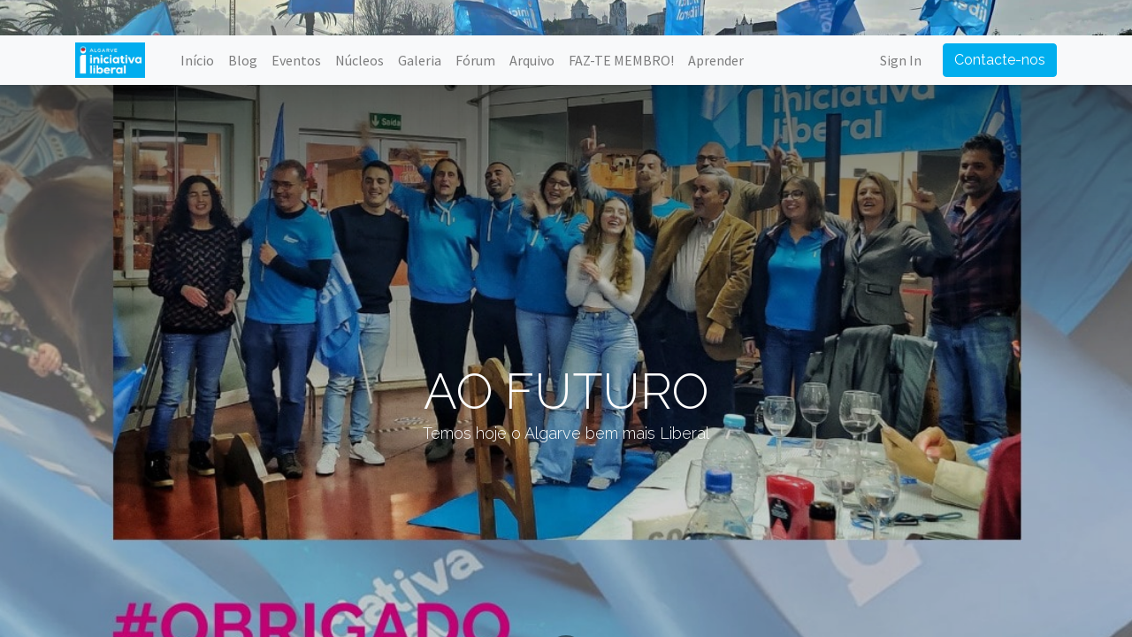

--- FILE ---
content_type: text/html; charset=utf-8
request_url: https://algarveliberal.pt/blog/noticias-1/ao-futuro-25
body_size: 5697
content:
<!DOCTYPE html>
    <html lang="pt-PT" data-website-id="1" data-main-object="blog.post(25,)" data-oe-company-name="Iniciativa Liberal Algarve">
    <head>
                <meta charset="utf-8"/>
                <meta http-equiv="X-UA-Compatible" content="IE=edge,chrome=1"/>
            <meta name="viewport" content="width=device-width, initial-scale=1"/>
        <meta name="generator" content="Odoo"/>
        <meta name="description" content="Temos hoje o Algarve bem mais Liberal"/>
                        <meta property="og:type" content="article"/>
                        <meta property="og:title" content="AO FUTURO"/>
                        <meta property="og:site_name" content="Iniciativa Liberal Algarve"/>
                        <meta property="og:url" content="https://algarveliberal.pt/blog/noticias-1/ao-futuro-25"/>
                        <meta property="og:image" content="https://algarveliberal.pt/web/image/929-3f54e0bb/272898221_803027691087444_627189649340322498_n.jpg"/>
                        <meta property="og:description" content="Temos hoje o Algarve bem mais Liberal"/>
                        <meta property="article:published_time" content="2022-01-31 11:04:41"/>
                        <meta property="article:modified_time" content="2022-01-31 11:10:07.652425"/>
                            <meta property="article:tag" content="AlgarveMaisLiberal"/>
                            <meta property="article:tag" content="Legislativas2022"/>
                    <meta name="twitter:card" content="summary_large_image"/>
                    <meta name="twitter:title" content="AO FUTURO"/>
                    <meta name="twitter:image" content="https://algarveliberal.pt/web/image/929-3f54e0bb/272898221_803027691087444_627189649340322498_n.jpg"/>
                    <meta name="twitter:description" content="Temos hoje o Algarve bem mais Liberal"/>
        <link rel="canonical" href="https://algarveliberal.pt/blog/noticias-1/ao-futuro-25"/>
        <link rel="preconnect" href="https://fonts.gstatic.com/" crossorigin=""/>
                <title> AO FUTURO | Iniciativa Liberal Algarve </title>
                <link type="image/x-icon" rel="shortcut icon" href="/web/image/website/1/favicon?unique=4865df0"/>
            <link rel="preload" href="/web/static/lib/fontawesome/fonts/fontawesome-webfont.woff2?v=4.7.0" as="font" crossorigin=""/>
            <link type="text/css" rel="stylesheet" href="/web/assets/3290-5bbc51d/1/web.assets_common.min.css" data-asset-bundle="web.assets_common" data-asset-version="5bbc51d"/>
            <link type="text/css" rel="stylesheet" href="/web/assets/3291-3f46cdd/1/web.assets_frontend.min.css" data-asset-bundle="web.assets_frontend" data-asset-version="3f46cdd"/>
                <script id="web.layout.odooscript" type="text/javascript">
                    var odoo = {
                        csrf_token: "57825494b0cd2e99b171d476c1e468923bdca022o1800206125",
                        debug: "",
                    };
                </script>
            <script type="text/javascript">
                odoo.__session_info__ = {"is_admin": false, "is_system": false, "is_website_user": true, "user_id": false, "is_frontend": true, "profile_session": null, "profile_collectors": null, "profile_params": null, "show_effect": "True", "translationURL": "/website/translations", "cache_hashes": {"translations": "8187749f44de6f9008c32afeae45e5b789f0a6dd"}, "recaptcha_public_key": "6LfgtdcdAAAAAIKudvxrrg4dmJg1ar3k-MWbggJr", "geoip_country_code": null};
                if (!/(^|;\s)tz=/.test(document.cookie)) {
                    const userTZ = Intl.DateTimeFormat().resolvedOptions().timeZone;
                    document.cookie = `tz=${userTZ}; path=/`;
                }
            </script>
            <script defer="defer" type="text/javascript" src="/web/assets/2709-a954814/1/web.assets_common_minimal.min.js" data-asset-bundle="web.assets_common_minimal" data-asset-version="a954814"></script>
            <script defer="defer" type="text/javascript" src="/web/assets/2710-6e67447/1/web.assets_frontend_minimal.min.js" data-asset-bundle="web.assets_frontend_minimal" data-asset-version="6e67447"></script>
            <script defer="defer" type="text/javascript" data-src="/web/assets/3293-5f1f081/1/web.assets_common_lazy.min.js" data-asset-bundle="web.assets_common_lazy" data-asset-version="5f1f081"></script>
            <script defer="defer" type="text/javascript" data-src="/web/assets/3294-d37bd3a/1/web.assets_frontend_lazy.min.js" data-asset-bundle="web.assets_frontend_lazy" data-asset-version="d37bd3a"></script>
    </head>
            <body class="">
        <div id="wrapwrap" class="   ">
    <header id="top" data-anchor="true" data-name="Header" class="  o_header_standard">
                    <div class="oe_structure oe_structure_solo" id="oe_structure_header_image_1">
      <section class="s_cover pt8 pb8 oe_img_bg o_bg_img_center o_colored_level" data-snippet="s_cover" data-name="Cover" style="background-image: url(&#34;/web/image/3300-d5c28f88/WhatsApp%20Image%202024-02-24%20at%2022.40.56.jpeg&#34;); background-position: 50% 37.5286%;" data-original-id="2632" data-original-src="/web/image/2632-120264d6/WhatsApp%20Image%202024-02-24%20at%2022.40.56.jpeg" data-mimetype="image/jpeg" data-resize-width="1733">
        <div class="container s_allow_columns">
          <p class="mb-0">
            <br/>
          </p>
        </div>
      </section>
    </div>
    <nav data-name="Navbar" class="navbar navbar-expand-lg navbar-light o_colored_level o_cc shadow-sm">
            <div id="top_menu_container" class="container">
    <a href="/" class="navbar-brand logo ">
            <span role="img" aria-label="Logo of Iniciativa Liberal Algarve" title="Iniciativa Liberal Algarve"><img src="/web/image/website/1/logo/Iniciativa%20Liberal%20Algarve?unique=4865df0" class="img img-fluid" alt="Iniciativa Liberal Algarve" loading="lazy"/></span>
        </a>
        <div class="oe_structure oe_structure_solo d-lg-none mr-3">
            <section class="s_text_block" data-snippet="s_text_block" data-name="Text">
                <div class="container">
                    <a href="/contactus" class="btn btn-primary btn_cta">Contacte-nos</a>
                </div>
            </section>
        </div>
    <button type="button" data-toggle="collapse" data-target="#top_menu_collapse" class="navbar-toggler ">
        <span class="navbar-toggler-icon o_not_editable"></span>
    </button>
                <div id="top_menu_collapse" class="collapse navbar-collapse">
    <ul id="top_menu" class="nav navbar-nav o_menu_loading ml-lg-3 flex-grow-1">
    <li class="nav-item">
        <a role="menuitem" href="/" class="nav-link ">
            <span>Início</span>
        </a>
    </li>
    <li class="nav-item">
        <a role="menuitem" href="/blog" class="nav-link ">
            <span>Blog</span>
        </a>
    </li>
    <li class="nav-item">
        <a role="menuitem" href="/event" class="nav-link ">
            <span>Eventos</span>
        </a>
    </li>
    <li class="nav-item">
        <a role="menuitem" href="/nucleos" class="nav-link ">
            <span>Núcleos</span>
        </a>
    </li>
    <li class="nav-item">
        <a role="menuitem" href="/galeria" class="nav-link ">
            <span>Galeria</span>
        </a>
    </li>
    <li class="nav-item">
        <a role="menuitem" href="/forum" class="nav-link ">
            <span>Fórum</span>
        </a>
    </li>
    <li class="nav-item">
        <a role="menuitem" href="/arquivo" class="nav-link ">
            <span>Arquivo</span>
        </a>
    </li>
    <li class="nav-item">
        <a role="menuitem" href="https://www.liberal.pt/adere" class="nav-link ">
            <span>FAZ-TE MEMBRO!</span>
        </a>
    </li>
    <li class="nav-item">
        <a role="menuitem" href="/slides" class="nav-link ">
            <span>Aprender</span>
        </a>
    </li>
            <li class="nav-item ml-lg-auto o_no_autohide_item">
                <a href="/web/login" class="nav-link">Sign In</a>
            </li>
    </ul>
        <div class="oe_structure oe_structure_solo d-none d-lg-block ml-3">
            <section class="s_text_block" data-snippet="s_text_block" data-name="Text">
                <div class="container">
                    <a href="/contactus" class="btn btn-primary btn_cta">Contacte-nos</a>
                </div>
            </section>
        </div>
                </div>
            </div>
    </nav>
    </header>
                <main>
        <div id="wrap" class="js_blog website_blog">
        <section id="o_wblog_post_top">
            <div id="title" class="blog_header">
  <div data-name="Blog Post Cover" style="" data-use_size="True" data-use_filters="True" class="o_record_cover_container d-flex flex-column h-100 o_colored_level o_cc o_cc3 bg- o_cc o_full_screen_height o_record_has_cover  o_wblog_post_page_cover">
    <div style="background-image: url(/web/image/929-3f54e0bb/272898221_803027691087444_627189649340322498_n.jpg);" class="o_record_cover_component o_record_cover_image o_we_snippet_autofocus"></div>
    <div style="opacity: 0.2;" class="o_record_cover_component o_record_cover_filter oe_black"></div>
                    <div class="container text-center position-relative h-100 d-flex flex-column flex-grow-1 justify-content-around">
                        <div class="o_wblog_post_title  ">
                            <div id="o_wblog_post_name" class="o_editable_no_shadow" data-oe-expression="blog_post.name" placeholder="Título da Publicação no Bloque" data-blog-id="25">AO FUTURO</div>
                            <div id="o_wblog_post_subtitle" class="o_editable_no_shadow" placeholder="Subtítulo">Temos hoje o Algarve bem mais Liberal</div>
                        </div>
                        <a id="o_wblog_post_content_jump" href="#o_wblog_post_main" class="css_editable_mode_hidden justify-content-center align-items-center rounded-circle mx-auto mb-5 text-decoration-none">
                            <i class="fa fa-angle-down fa-3x text-white" aria-label="To blog content" title="To blog content"></i>
                        </a>
                    </div>
  </div>
            </div>
        </section>
        <section id="o_wblog_post_main" class="container pt-4 pb-5 ">
            <div class="o_container_small">
                <div class="d-flex flex-column flex-lg-row">
                    <div id="o_wblog_post_content" class=" o_container_small w-100 flex-shrink-0">
    <nav aria-label="breadcrumb" class="breadcrumb flex-nowrap py-0 px-0 css_editable_mode_hidden mb-3 bg-transparent">
        <li class="breadcrumb-item">
            <a href="/blog/noticias-1">Notícias</a>
        </li>
        <li class="breadcrumb-item text-truncate active"><span>AO FUTURO</span></li>
    </nav>
    <div data-editor-message="WRITE HERE OR DRAG BUILDING BLOCKS" class="o_wblog_post_content_field   o_wblog_read_text">
<p>O crescimento de 1424 votos em 2019 para 9042 votos em 2022, dá-nos força para continuar a acreditar num futuro melhor.<br><br>O nosso muito obrigado a todos os que votaram nas nossas ideias para libertar o Algarve.<br><br>O liberalismo funciona e faz falta a Portugal.<br></p>
        </div>
    <div class="css_editable_mode_hidden text-muted">
        <div>#
                <a class="badge border mr-1 post_link" href="/blog/noticias-1/tag/algarvemaisliberal-3">AlgarveMaisLiberal</a>
                <a class="badge border mr-1 post_link" href="/blog/noticias-1/tag/legislativas2022-4">Legislativas2022</a>
        </div>
    </div>
                    </div>
                </div>
            </div>
        </section>
        <section id="o_wblog_post_footer">
        <div class="mt-5">
                <div id="o_wblog_next_container" class="d-flex flex-column">
  <div data-name="Cover" style="" data-use_filters="True" class="o_record_cover_container d-flex flex-column h-100 o_colored_level o_cc o_cc3 bg- o_cc   o_wblog_post_page_cover o_wblog_post_page_cover_footer o_record_has_cover">
    <div style="background-image: url(/web/image/928-7432a5f9/272856621_801689177887962_5059197319436016762_n.jpg);" class="o_record_cover_component o_record_cover_image "></div>
    <div style="opacity: 0.2;" class="o_record_cover_component o_record_cover_filter oe_black"></div>
                        <a id="o_wblog_next_post_info" class="d-none" data-size="o_full_screen_height o_record_has_cover" data-url="/blog/noticias-1/campanha-eleitoral-24?anim"></a>
                        <div class="container text-center position-relative h-100 d-flex flex-column flex-grow-1 justify-content-around">
                            <div class="o_wblog_post_title">
                                <div id="o_wblog_post_name" placeholder="Título da Publicação no Bloque" data-blog-id="24">CAMPANHA ELEITORAL</div>
                                <div id="o_wblog_post_subtitle" placeholder="Subtítulo">Diário de Campanha</div>
                            </div>
                            <div class="o_wblog_toggle mb-n5">
                                <span class="h4 d-inline-block py-1 px-2 rounded-sm text-white">
                                    <i class="fa fa-angle-right fa-3x text-white" aria-label="Read next" title="Read Next"></i>
                                </span>
                            </div>
                            <div class="o_wblog_next_loader o_wblog_toggle justify-content-center align-items-center mx-auto position-relative d-none">
                                <div class="rounded-circle bg-black-50"></div>
                            </div>
                        </div>
  </div>
                </div>
        </div>
    </section>
            <div class="oe_structure oe_empty oe_structure_not_nearest" id="oe_structure_blog_footer" data-editor-sub-message="Visible in all blogs&#39; pages"></div>
        </div>
                </main>
                <footer id="bottom" data-anchor="true" data-name="Footer" class="o_footer o_colored_level o_cc ">
                    <div id="footer" class="oe_structure oe_structure_solo" style="">
      <section class="s_text_block pt40 pb16" data-snippet="s_text_block" data-name="Text" style="background-image: none;" data-original-title="" title="" aria-describedby="tooltip589127">
        <div class="container">
          <div class="row">
            <div class="col-lg-2 pt24 pb24 o_colored_level" data-original-title="" title="" aria-describedby="tooltip882577">
              <h5 class="mb-3">Links Úteis<br/></h5>
              <ul class="list-unstyled">
                <li>
                  <a href="/" data-original-title="" title="">Início</a>
                </li>
                <li>
                  <a href="/nucleos" data-original-title="" title="">Sobre nós</a>
                </li>
                <li>
                  <a href="/blog/noticias-1" data-original-title="" title="">Artigos</a>
                </li>
                <li>
                  <a href="/contactus" data-original-title="" title="">Contacte-nos</a>
                </li>
              </ul>
            </div>
            <div class="col-lg-5 pt24 pb24 o_colored_level">
              <h5 class="mb-3">Partilha nas redes sociais<br/></h5>
              <div data-snippet="s_share" class="s_share text-left" data-name="Share">
                <h4 class="s_share_title d-none o_default_snippet_text">Partilhar</h4>
                <a href="https://www.facebook.com/sharer/sharer.php?u=https%3A%2F%2Falgarveliberal.pt%2Flegislativas-2025%23scrollTop%3D0" target="_blank" class="s_share_facebook fbc-has-badge fbc-UID_1">
                  <i class="fa fa-facebook rounded shadow-sm"></i>
                </a>
                <a href="https://twitter.com/intent/tweet?text=%20Legislativas%202025%20%7C%20Iniciativa%20Liberal%20Algarve%20&amp;url=https%3A%2F%2Falgarveliberal.pt%2Flegislativas-2025%23scrollTop%3D0" target="_blank" class="s_share_twitter ">
                  <i class="fa fa-twitter rounded shadow-sm"></i>
                </a>
                <a href="https://www.linkedin.com/sharing/share-offsite/?url=https%3A%2F%2Falgarveliberal.pt%2Flegislativas-2025%23scrollTop%3D0" target="_blank" class="s_share_linkedin ">
                  <i class="fa fa-linkedin rounded shadow-sm"></i>
                </a>
                <a href="https://wa.me/?text=%20Legislativas%202025%20%7C%20Iniciativa%20Liberal%20Algarve%20https%3A%2F%2Falgarveliberal.pt%2Flegislativas-2025%23scrollTop%3D0" target="_blank" class="s_share_whatsapp ">
                  <i class="fa fa-whatsapp rounded shadow-sm"></i>
                </a>
                <a href="https://pinterest.com/pin/create/button/?url=https%3A%2F%2Falgarveliberal.pt%2Flegislativas-2025%23scrollTop%3D0&amp;media=https%3A%2F%2Falgarveliberal.pt%2Fweb%2Fimage%2Fwebsite%2F1%2Fsocial_default_image%3Funique%3Da796606&amp;description=%20Legislativas%202025%20%7C%20Iniciativa%20Liberal%20Algarve%20" target="_blank" class="s_share_pinterest ">
                  <i class="fa fa-pinterest rounded shadow-sm"></i>
                </a>
                <a href="/cdn-cgi/l/email-protection#[base64]" class="s_share_email ">
                  <i class="fa fa-envelope rounded shadow-sm"></i>
                </a>
              </div>
              <p>
                <br/>
              </p>
            </div>
            <div id="connect" class="col-lg-4 offset-lg-1 pt24 pb24 o_colored_level" style="">
              <h5 class="mb-3">Ligue-se a nós</h5>
              <ul class="list-unstyled">
                <li>
                  <i class="fa fa-comment fa-fw mr-2"></i>
                  <span>
                    <a href="/contactus">Contacte-nos</a>
                  </span>
                </li>
                <li data-original-title="" title="" aria-describedby="tooltip183743">
                  <i class="fa fa-envelope fa-fw mr-2"></i>
                  <span>
                    <a href="/cdn-cgi/l/email-protection#6b02050d042b0a070c0a191d0e0702090e190a07451b1f" data-original-title="" title=""><span class="__cf_email__" data-cfemail="0f666169604f6e63686e7d796a63666d6a7d6e63217f7b">[email&#160;protected]</span></a>
                  </span>
                </li>
              </ul>
              <div class="s_share text-left" data-snippet="s_share" data-name="Social Media" data-original-title="" title="" aria-describedby="tooltip604824">
                <h5 class="s_share_title d-none">Follow us</h5>
                <a href="/website/social/facebook" class="s_share_facebook" target="_blank">
                  <i class="fa fa-facebook rounded-circle shadow-sm" data-original-title="" title="" aria-describedby="tooltip953233"></i>
                </a>
                <a href="/website/social/twitter" class="s_share_twitter" target="_blank">
                  <i class="fa fa-twitter rounded-circle shadow-sm" data-original-title="" title="" aria-describedby="tooltip860548"></i>
                </a>
                <a href="/" class="text-800 float-right">
                  <i class="fa fa-home rounded-circle shadow-sm" data-original-title="" title="" aria-describedby="tooltip564658"></i>
                </a>
              </div>
            </div>
          </div>
        </div>
      </section>
    </div>
  <div class="o_footer_copyright o_colored_level o_cc" data-name="Copyright">
                        <div class="container py-3">
                            <div class="row">
                                <div class="col-sm text-center text-sm-left text-muted">
                                    <span class="o_footer_copyright_name mr-2">Copyright ©Iniciativa Liberal Algarve 2022-2025</span>
                                </div>
                                <div class="col-sm text-center text-sm-right o_not_editable">
        <div class="o_brand_promotion">
        Powered by 
            <a target="_blank" class="badge badge-light" href="http://www.odoo.com?utm_source=db&amp;utm_medium=website">
                <img alt="Odoo" src="/web/static/img/odoo_logo_tiny.png" style="height: 1em; vertical-align: baseline;" loading="lazy"/>
            </a>
        - 
                Create a <a target="_blank" href="http://www.odoo.com/app/website?utm_source=db&amp;utm_medium=website">free website</a>
    </div>
                                </div>
                            </div>
                        </div>
                    </div>
                </footer>
            </div>
            <script data-cfasync="false" src="/cdn-cgi/scripts/5c5dd728/cloudflare-static/email-decode.min.js"></script><script id="tracking_code" async="1" src="https://www.googletagmanager.com/gtag/js?id=G-DYYKJQP4CG"></script>
            <script>
                window.dataLayer = window.dataLayer || [];
                function gtag(){dataLayer.push(arguments);}
                gtag('js', new Date());
                gtag('config', 'G-DYYKJQP4CG');
            </script>
    <script defer src="https://static.cloudflareinsights.com/beacon.min.js/vcd15cbe7772f49c399c6a5babf22c1241717689176015" integrity="sha512-ZpsOmlRQV6y907TI0dKBHq9Md29nnaEIPlkf84rnaERnq6zvWvPUqr2ft8M1aS28oN72PdrCzSjY4U6VaAw1EQ==" data-cf-beacon='{"version":"2024.11.0","token":"f9e0a0d686934e61b86de6218ac4812b","r":1,"server_timing":{"name":{"cfCacheStatus":true,"cfEdge":true,"cfExtPri":true,"cfL4":true,"cfOrigin":true,"cfSpeedBrain":true},"location_startswith":null}}' crossorigin="anonymous"></script>
</body>
        </html>